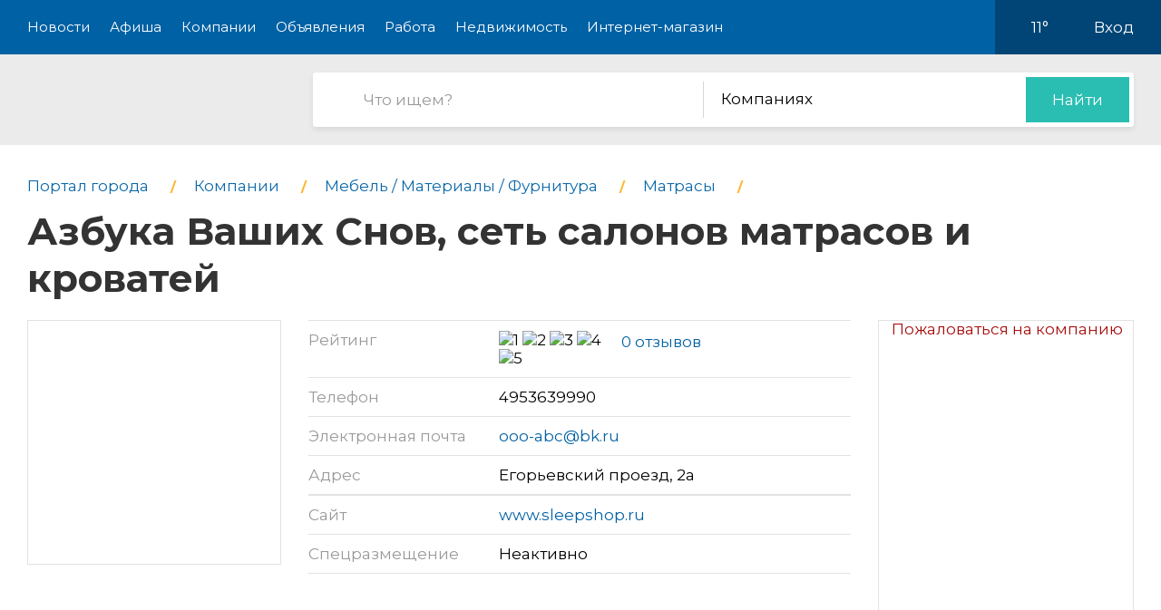

--- FILE ---
content_type: text/html; charset=utf-8
request_url: https://pro-msk.ru/company/06206-azbuka-vashih-snov-4
body_size: 9921
content:
<!DOCTYPE html>
<html lang="ru">
<head>
    <meta charset="UTF-8">
    <title>Азбука Ваших Снов, сеть салонов матрасов и кроватей, на Егорьевском Проезде - компания в Москве</title>
    <meta http-equiv="X-UA-Compatible" content="IE=edge">
    <meta name="viewport" content="width=device-width, initial-scale=1, maximum-scale=1">
    <link rel="shortcut icon" href="/favicon.ico" type="image/ico">
    <!-- css style -->
    <style type="text/css">
    .e-tooltip-root {
        overflow: auto;
        z-index: 10002;
        position: fixed;
        top: 0;
        left: 0;
        width: 100%;
        height: 100%;
        padding: 1px 0 80px;
        cursor: pointer;
        display: flex;
        align-items: center;
        justify-content: center;
        pointer-events: none;
        opacity: 0;
        -webkit-transition: opacity 0.3s ease;
        transition: opacity 0.3s ease;
    }
    .e-tooltip-root.active {
        opacity: 1;
    }
    .tooltip-block {
        color: white;
        padding: 1rem;
        background-color: rgba(0, 0, 0, 0.7);
        border-radius: 10px;
    }
    </style>
    <script src="/static/2026/js/utils.js?v=0.1" type="text/javascript"></script>
    
    <link href="/static/new/css/minified.css?v=0.3" type="text/css" rel="stylesheet">
    <!-- jquery -->
    
    <script src="/static/new/js/minified.js?v=0.1" type="text/javascript"></script>
    
    <!-- meta -->
    <meta name="keywords" content="">
    <meta name="description" content="">
    <meta name="viewport" content="user-scalable=no,initial-scale=1,maximum-scale=1" />
    
    
    <link rel="canonical" href="https://pro-msk.ru/company/06206-azbuka-vashih-snov-4" />
    <meta name="yandex-verification" content="f336c98c29c32586" />
<meta name="pmail-verification" content="460d0ab17e63c0919987c881e64fa530">
    
</head>
<body>

<!-- modal 2019 -->
<div class="modal-black" id="black-box" onclick="Modal.hide();"></div>
<div class="modal-wrapper" id="modal-box">
    <div class="modal-loader" id="modal-loading">
        <div class="an an-medium">
            <div class="an-bt"></div>
            <div class="an-bt"></div>
            <div class="an-bt"></div>
        </div>
        <div class="loader-back"></div>
    </div>

    <div class="modal-body-wrapper" id="modal-body-wrapper">
        <div class="modal-2019-close" onclick="Modal.hide();">
            <span>x</span>
        </div>
        <div class="modal-2019-prepend" id="modal-prepend"></div>
        <div class="modal-2019-bodywrap">
            <div class="modal-2019-title" id="modal-title"></div>
            <div class="modal-2019-post-title"></div>
            <div class="modal-body" id="modal-body"></div>
        </div>
        <div class="modal-2019-postpend" id="modal-postpend"></div>
    </div>
</div>

<!--container-->
<div class="container">
    <!--header-->
    <div class="header">
        <div class="wrp">
            <!--mob_menu_btn-->
            <div class="mob_menu_btn">
                <div class="gam">
                    <span class="first"></span>
                    <span class="second"></span>
                    <span class="third"></span>
                </div>
            </div>
            <!--/mob_menu_btn-->
            <!--menu-->
            <div class="menu">
                <ul class="clrfix">
                    <li><a href="/news/">Новости</a></li>
                    <li><a href="/kino/">Афиша</a></li>
                    <li><a href="/company/">Компании</a></li>
                    <li><a href="/board/">Объявления</a></li>
                    
                    <li><a href="/board/category/0110-rabota">Работа</a></li>
                    <li><a href="/board/category/04-nedvizhimost">Недвижимость</a></li>
                    <li><a href="/shop/">Интернет-магазин</a></li>
                    
                </ul>
            </div>
            <!--/menu-->
            <!--right_col-->
            <div class="right_col">
                
                
                <!--weather-->
                <div class="weather">
                    
                    <a href="/weather"><img src="/static/new/images/weather/partly-cloudy2.png" alt=""></a>
                    <span id="weather-str">11°</span>
                </div>
                <!--/weather-->
                
                <!--login-->
                <div class="login">

                    <a id="user-load-guest" href="/user/login/">Вход</a>
                    <a class="hidden" id="user-load-logged" href="/user/edit/">Профиль</a>

                    
                    
                </div>
                <!--/login-->
            </div>
            <!--/right_col-->
        </div>
    </div>
    <!--/header-->
    <!--search-->
    <div class="search">
        <div class="wrp">
            <!--logo-->
            <div class="logo">
                <a href="//pro-msk.ru">
                    <img src="/static/new_logo/1.png" alt="">
                </a>
            </div>
            <!--/logo-->
            <!--search_col-->
            <form action="/search" class="search_col clrfix" id="form-search" method="post">
                <!--s_field-->
                <div class="s_field">
                    <input type="text" id="search" name="search" placeholder="Что ищем?" autocomplete="off"
                            spellcheck="false" value="" onkeyup="Search.suggest();" onchange="Search.suggest();">
                    <ul class="autocomplete" id="search-autocomplete"></ul>
                </div>
                <!--/s_field-->
                <!--r_col-->
                <div class="r_col">
                    <!--categories-->
                    <div class="categories">
                        <!--cat_search-->
                        <select name="search-category" id="cat_search" class="selecter">
                        	
                        	<option value="0">В объявлениях</option>
                        	
                        	<option value="1">Новостях</option>
                        	
                        	<option value="2" selected>Компаниях</option>
                        	
                        	<option value="3">Работе</option>
                        	
                        	<option value="4">Недвижимости</option>
                        	
                        	<option value="5">Интернет магазине</option>
                        	
                            
                        </select>
                        <!--/cat_search-->
                    </div>
                    <!--/categories-->
                    <!--btn_sub-->
                    <div class="btn_sub">
                        <button type="submit">Найти</button>
                    </div>
                    <!--/btn_sub-->
                </div>
                <!--/r_col-->
            </form>
            <!--/search_col-->
        </div>
    </div>
    <!--/search-->

    

     <!--wrapper-->
    <div class="wrapper">
        <!--company_page-->
        <div class="company_page">

        
        <div class="breads">
            <ul class="clrfix" itemscope="" itemtype="https://schema.org/BreadcrumbList">
                
                <li itemprop="itemListElement" itemscope="" itemtype="https://schema.org/ListItem">
                    <a itemprop="item" href="/">
                        <span itemprop="name">Портал города</span>
                    </a>
                    <meta itemprop="position" content="1">
                </li>
                
                <li itemprop="itemListElement" itemscope="" itemtype="https://schema.org/ListItem">
                    <a itemprop="item" href="/company/">
                        <span itemprop="name">Компании</span>
                    </a>
                    <meta itemprop="position" content="2">
                </li>
                
                
                <li itemprop="itemListElement" itemscope="" itemtype="https://schema.org/ListItem">
                    <a itemprop="item" href="/company/category/0308-mebel--materialyi--furnitura">
                        <span itemprop="name">Мебель / Материалы / Фурнитура</span>
                    </a>
                    <meta itemprop="position" content="3">
                </li>
                
                
                <li itemprop="itemListElement" itemscope="" itemtype="https://schema.org/ListItem">
                    <a itemprop="item" href="/company/category/0327-matrasyi">
                        <span itemprop="name">Матрасы</span>
                    </a>
                    <meta itemprop="position" content="3">
                </li>
                
                
                <li itemprop="itemListElement" itemscope="" itemtype="https://schema.org/ListItem">
                    <h1 itemprop="name">
                        Азбука Ваших Снов, сеть салонов матрасов и кроватей
                        
                    </h1>
                    <meta itemprop="position" content="3">
                </li>
            </ul>
        </div>
        <!--/breads-->

        <!--content-->
        <div class="content">
            <!--report_ad-->
            <div class="report_ad">
                <a href="#" onclick="create_feedback();return false;">Пожаловаться на компанию</a>
            </div>
            <!--/report_ad-->
            <!--company_info-->
            <div class="company_info">
                <!--logo_company-->
                <div class="logo_company">
                    <img src="/image/fit/280/270/e8/b9/e8b983d4.jpg" alt="">
                </div>
                <!--/logo_company-->
                <!--right_col-->
                <div class="right_col">
                    <!--company_list-->
                    <div class="company_list">
                        <ul class="clrfix">
                            <li>
                                <div class="gray">Рейтинг</div>
                                <div class="black">
                                    <div class="rating">
                                        <div class="star" data-number="5" data-score="5"></div>
                                    </div>
                                    <div class="reviews_num"><a href="#reviews">0 отзывов</a></div>
                                </div>
                            </li>
                            
                            <li>
                                <div class="gray">Телефон</div>
                                <div class="black">
                                    
                                    <a class="tel" href="tel:+7495-363-9990">4953639990</a>
                                </div>
                            </li>
                            
                            
                            <li>
                                <div class="gray">Электронная почта</div>
                                <div class="black">
                                    <a href="mailto:ooo-abc@bk.ru">ooo-abc@bk.ru</a>
                                </div>
                            </li>
                            
                            <li>
                                <div class="gray">Адрес</div>
                                <div class="black">
                                    Егорьевский проезд, 2а
                                </div>
                            </li>
                            
                            <noindex>
                            <li>
                                <div class="gray">Сайт</div>
                                <div class="black">
                                    <a href="http://www.sleepshop.ru"
                                            target="_blank" rel="nofollow">www.sleepshop.ru</a>
                                </div>
                            </li>
                            </noindex>
                            
                            <li>
                                <div class="gray">Спецразмещение</div>
                                <div class="black">
                                    Неактивно
                                    <span class="question" data-tooltip-content="#question"></span>
                                </div>
                                <!--question-->
                                <div id="question">
                                    Компания не имеет преимуществ в рейтинге на нашем сайте.
                                    </div>
                                <!--/question-->
                            </li>
                        </ul>
                    </div>
                    <!--/company_list-->
                </div>
                <!--/right_col-->
            </div>
            <!--/company_info-->

            

            <!--#map-->
            
            
            <div id="map"></div>
            <!--/#map-->

            <!--company_desc-->
            <div class="company_desc">
                
                <p class="main-idea">Данная компания не заполнила описание о себе. Если вам эта компания знакома - оставьте пожалуйста отзыв (<a href="/company/06206-azbuka-vashih-snov-4/review#list" class="link white underline">Отзывы о компании</a>), это будет очень полезно для посетителей нашего городского портала.<br><br>Если эта компания принадлежит вам - получите к ней доступ через форму восстановления пароля (в верхнем правом углу - восстановить пароль - указать рабочую почту) или обратитесь в нашу службу поддержки.<br><br>О преимуществах подтвержденной компании можете почитать в разделе "Помощь".</p>
                
            </div>
            <!--/company_desc-->

            

            
            <!--tags-->
            <div class="tags">
                <ul>
                    
                    <li><a href="/company/tag/2672-ortopedicheskie">Ортопедические</a></li>
                    
                    <li><a href="/company/tag/2673-naduvnyie">Надувные</a></li>
                    
                    <li><a href="/company/tag/2674-askona">Аскона</a></li>
                    
                    <li><a href="/company/tag/2675-vatnyie">Ватные</a></li>
                    
                    <li><a href="/company/tag/2676-bespruzhyinnyie">Беспружынные</a></li>
                    
                    <li><a href="/company/tag/2678-dvuspalnyie">Двуспальные</a></li>
                    
                    <li><a href="/company/tag/2679-pruzhinnyie">Пружинные</a></li>
                    
                </ul>
            </div>
            <!--/tags-->
            
        </div>
        <!--/content-->

        <!--sidebar-->
        <div class="sidebar">
            <!--side-->
            <div class="side">
                <!--row-->
                <div class="row">
                    <!--inner-->
                    
<div class="inner">
    <!--side_1-->
    <div class="item side_1">
        <div class="possible-pc-banner"><!-- Yandex.RTB R-A-185584-1 -->
<div id="yandex_rtb_R-A-185584-1"></div>
<script type="text/javascript">
    (function(w, d, n, s, t) {
        w[n] = w[n] || [];
        w[n].push(function() {
            Ya.Context.AdvManager.render({
                blockId: "R-A-185584-1",
                renderTo: "yandex_rtb_R-A-185584-1",
                async: true
            });
        });
        t = d.getElementsByTagName("script")[0];
        s = d.createElement("script");
        s.type = "text/javascript";
        s.src = "//an.yandex.ru/system/context.js";
        s.async = true;
        t.parentNode.insertBefore(s, t);
    })(this, this.document, "yandexContextAsyncCallbacks");
</script></div>
    </div>
    <!--/side_1-->
    <!--side_2-->
    <div class="item side_2">
        <div class="possible-pc-banner"><!-- Yandex.RTB R-A-185584-2 -->
<div id="yandex_rtb_R-A-185584-2"></div>
<script type="text/javascript">
    (function(w, d, n, s, t) {
        w[n] = w[n] || [];
        w[n].push(function() {
            Ya.Context.AdvManager.render({
                blockId: "R-A-185584-2",
                renderTo: "yandex_rtb_R-A-185584-2",
                async: true
            });
        });
        t = d.getElementsByTagName("script")[0];
        s = d.createElement("script");
        s.type = "text/javascript";
        s.src = "//an.yandex.ru/system/context.js";
        s.async = true;
        t.parentNode.insertBefore(s, t);
    })(this, this.document, "yandexContextAsyncCallbacks");
</script></div>
    </div>
    <!--/side_2-->
    <!--side_3-->
    <div class="item side_3">
        <div class="possible-pc-banner"><!-- Yandex.RTB R-A-185584-3 -->
<div id="yandex_rtb_R-A-185584-3"></div>
<script type="text/javascript">
    (function(w, d, n, s, t) {
        w[n] = w[n] || [];
        w[n].push(function() {
            Ya.Context.AdvManager.render({
                blockId: "R-A-185584-3",
                renderTo: "yandex_rtb_R-A-185584-3",
                async: true
            });
        });
        t = d.getElementsByTagName("script")[0];
        s = d.createElement("script");
        s.type = "text/javascript";
        s.src = "//an.yandex.ru/system/context.js";
        s.async = true;
        t.parentNode.insertBefore(s, t);
    })(this, this.document, "yandexContextAsyncCallbacks");
</script></div>
    </div>
    <!--/side_3-->
    <!--side_4-->
    <div class="item side_4">
        <div class="possible-pc-banner"><!-- Yandex.RTB R-A-185584-4 -->
<div id="yandex_rtb_R-A-185584-4"></div>
<script type="text/javascript">
    (function(w, d, n, s, t) {
        w[n] = w[n] || [];
        w[n].push(function() {
            Ya.Context.AdvManager.render({
                blockId: "R-A-185584-4",
                renderTo: "yandex_rtb_R-A-185584-4",
                async: true
            });
        });
        t = d.getElementsByTagName("script")[0];
        s = d.createElement("script");
        s.type = "text/javascript";
        s.src = "//an.yandex.ru/system/context.js";
        s.async = true;
        t.parentNode.insertBefore(s, t);
    })(this, this.document, "yandexContextAsyncCallbacks");
</script></div>
    </div>
    <!--/side_4-->
</div>

                    <!--/inner-->
                </div>
                <!--/row-->
            </div>
            <!--/side-->

        </div>
        <!--/sidebar-->
    </div>
</div>

<!--reviews-->
    <div class="reviews" id="reviews">
        <div class="wrp">
            <!--left_col-->
            <div class="left_col">
                <!--comments-->
                <div class="comments">
                    <div class="title_col"><span id="comment-counter">Отзывов ещё нет</span><a href="#write-comment" class="write-comment-link">написать</a></div>
                    <div id="preload_comments" class="preload-comments" onclick="fetch_new_comments();"></div>
                    <div id="comments_here">
                    
                    
                    </div>
                </div>
                <!--/comments-->
                <!--add_comment-->
                <div class="add_comment">
                    <div class="title_col">А вы что думаете?</div>
                    <div class="form clrfix">
                        <form id="write-comment" action="/comment/company/6206" method="post" q-form="on_comment_create">
                        
                        <!--field-->
                        <div class="field first">
                            <input type="text" name="name" placeholder="Представьтесь, пожалуйта" autocomplete="off"
                                    spellcheck="false">
                        </div>
                        <!--/field-->
                        <!--field-->
                        <div class="field two">
                            <input name="email" type="text" placeholder="Электронная почта" autocomplete="off" spellcheck="false">
                        </div>
                        <!--/field-->
                        
                        <!--text-->
                        <div class="text">
                            <textarea name="body" placeholder="Текст сообщения"></textarea>
                        </div>
                        <!--/text-->
                        <!--rating-->
                        <div class="rating">
                            <div class="title">Ваша оценка</div>
                            <!--rating_star-->
                            <div class="rating_star">
                                <div id="rating"></div>
                                <div id="rating_hint" class="hint"></div>
                            </div>
                            <!--/rating_star-->
                        </div>
                        <!--/rating-->
                        <!--btn_sub-->
                        <div class="btn_sub">
                            <button type="submit">Отправить</button>
                        </div>
                        <!--/btn_sub-->
                        <input type="hidden" id="csrf_token" name="csrf" value="odP5WRQOqBCnupSPSPseS8Kc0P5aNZSfZNYAWQkflAeNUxsTDOkv3lCdbyRSgwoq">
                        </form>
                    </div>
                </div>
                <!--/add_comment-->
            </div>
            <!--/left_col-->
            <!--right_col-->
            <div class="right_col">
                <div id="side_3"></div>
            </div>
            <!--/right_col-->
        </div>
    </div>
    <!--/reviews-->


    <!--companies_nearby-->
    <div class="companies_nearby">
        <div class="wrp">
            <div class="title_block">Компании поблизости</div>
            <!--content_companies-->
            <div class="content_companies">
                
                <!--item_company-->
                <div class="item_company">
                    <!--head-->
                    <div class="head">
                        <!--pic-->
                        <div class="pic">
                            
                        </div>
                        <!--/pic-->
                        <!--info-->
                        <div class="info">
                            <!--title-->
                            <div class="title">
                                <a href="//pro-msk.ru/company/0233-abrus">АБРУС</a>
                            </div>
                            <!--/title-->
                            <!--desc-->
                            <div class="desc">
                                
                            </div>
                            <!--/desc-->
                            <div class="address">Досфлота проезд, 4 - 707 офис,  7 этаж</div>
                        </div>
                        <!--/info-->
                    </div>
                    <!--/head-->
                    <!--bottom-->
                    <div class="bottom">
                        <!--tel-->
                        <div class="tel"></div>
                        <!--/tel-->
                        <!--rating-->
                        <div class="rating">
                            <div class="star" data-number="5" data-score="5"></div>
                        </div>
                        <!--/rating-->
                        
                    </div>
                    <!--/bottom-->
                </div>
                <!--/item_company-->
                
                <!--item_company-->
                <div class="item_company">
                    <!--head-->
                    <div class="head">
                        <!--pic-->
                        <div class="pic">
                            
                        </div>
                        <!--/pic-->
                        <!--info-->
                        <div class="info">
                            <!--title-->
                            <div class="title">
                                <a href="//pro-msk.ru/company/0239-absdizajn">АБСДизайн, ООО</a>
                            </div>
                            <!--/title-->
                            <!--desc-->
                            <div class="desc">
                                
                            </div>
                            <!--/desc-->
                            <div class="address">Ярославское шоссе, 19 - 4 этаж,  ТВЦ Мебель России</div>
                        </div>
                        <!--/info-->
                    </div>
                    <!--/head-->
                    <!--bottom-->
                    <div class="bottom">
                        <!--tel-->
                        <div class="tel"></div>
                        <!--/tel-->
                        <!--rating-->
                        <div class="rating">
                            <div class="star" data-number="5" data-score="5"></div>
                        </div>
                        <!--/rating-->
                        
                    </div>
                    <!--/bottom-->
                </div>
                <!--/item_company-->
                
                <!--item_company-->
                <div class="item_company">
                    <!--head-->
                    <div class="head">
                        <!--pic-->
                        <div class="pic">
                            
                        </div>
                        <!--/pic-->
                        <!--info-->
                        <div class="info">
                            <!--title-->
                            <div class="title">
                                <a href="//pro-msk.ru/company/0400-avanti-plyus">Аванти Плюс, салон итальянской мебели</a>
                            </div>
                            <!--/title-->
                            <!--desc-->
                            <div class="desc">
                                
                            </div>
                            <!--/desc-->
                            <div class="address">Кожевническая, 7 ст1</div>
                        </div>
                        <!--/info-->
                    </div>
                    <!--/head-->
                    <!--bottom-->
                    <div class="bottom">
                        <!--tel-->
                        <div class="tel"></div>
                        <!--/tel-->
                        <!--rating-->
                        <div class="rating">
                            <div class="star" data-number="5" data-score="5"></div>
                        </div>
                        <!--/rating-->
                        
                    </div>
                    <!--/bottom-->
                </div>
                <!--/item_company-->
                
                <!--item_company-->
                <div class="item_company">
                    <!--head-->
                    <div class="head">
                        <!--pic-->
                        <div class="pic">
                            
                        </div>
                        <!--/pic-->
                        <!--info-->
                        <div class="info">
                            <!--title-->
                            <div class="title">
                                <a href="//pro-msk.ru/company/0483-aven-m">Авен-М, торгово-производственная компания</a>
                            </div>
                            <!--/title-->
                            <!--desc-->
                            <div class="desc">
                                
                            </div>
                            <!--/desc-->
                            <div class="address">Большая Марьинская, 15 к2 - 121 офис,  1 этаж</div>
                        </div>
                        <!--/info-->
                    </div>
                    <!--/head-->
                    <!--bottom-->
                    <div class="bottom">
                        <!--tel-->
                        <div class="tel"></div>
                        <!--/tel-->
                        <!--rating-->
                        <div class="rating">
                            <div class="star" data-number="5" data-score="5"></div>
                        </div>
                        <!--/rating-->
                        
                    </div>
                    <!--/bottom-->
                </div>
                <!--/item_company-->
                
                <!--item_company-->
                <div class="item_company">
                    <!--head-->
                    <div class="head">
                        <!--pic-->
                        <div class="pic">
                            
                        </div>
                        <!--/pic-->
                        <!--info-->
                        <div class="info">
                            <!--title-->
                            <div class="title">
                                <a href="//pro-msk.ru/company/0513-avest">АВест, мебельная фирма</a>
                            </div>
                            <!--/title-->
                            <!--desc-->
                            <div class="desc">
                                
                            </div>
                            <!--/desc-->
                            <div class="address">Варшавское шоссе, 144 к2а</div>
                        </div>
                        <!--/info-->
                    </div>
                    <!--/head-->
                    <!--bottom-->
                    <div class="bottom">
                        <!--tel-->
                        <div class="tel"></div>
                        <!--/tel-->
                        <!--rating-->
                        <div class="rating">
                            <div class="star" data-number="5" data-score="5"></div>
                        </div>
                        <!--/rating-->
                        
                    </div>
                    <!--/bottom-->
                </div>
                <!--/item_company-->
                
                <!--item_company-->
                <div class="item_company">
                    <!--head-->
                    <div class="head">
                        <!--pic-->
                        <div class="pic">
                            
                        </div>
                        <!--/pic-->
                        <!--info-->
                        <div class="info">
                            <!--title-->
                            <div class="title">
                                <a href="//pro-msk.ru/company/0595-aviatika">Авиатика, торгово-производственная компания</a>
                            </div>
                            <!--/title-->
                            <!--desc-->
                            <div class="desc">
                                
                            </div>
                            <!--/desc-->
                            <div class="address">Сколковское шоссе, 31 к2 - 7 этаж</div>
                        </div>
                        <!--/info-->
                    </div>
                    <!--/head-->
                    <!--bottom-->
                    <div class="bottom">
                        <!--tel-->
                        <div class="tel"></div>
                        <!--/tel-->
                        <!--rating-->
                        <div class="rating">
                            <div class="star" data-number="5" data-score="5"></div>
                        </div>
                        <!--/rating-->
                        
                    </div>
                    <!--/bottom-->
                </div>
                <!--/item_company-->
                
                <!--item_company-->
                <div class="item_company">
                    <!--head-->
                    <div class="head">
                        <!--pic-->
                        <div class="pic">
                            <img src="/image/fit/98/96/e9/1f/e91f1861.jpg" alt="">
                        </div>
                        <!--/pic-->
                        <!--info-->
                        <div class="info">
                            <!--title-->
                            <div class="title">
                                <a href="//pro-msk.ru/company/01533-abiko-2">АБИКО, сеть салонов кухонной мебели</a>
                            </div>
                            <!--/title-->
                            <!--desc-->
                            <div class="desc">
                                
                            </div>
                            <!--/desc-->
                            <div class="address">Румянцево д (Румянцево), ст1 блок А - 2 этаж,  бизнес-парк Румянцево</div>
                        </div>
                        <!--/info-->
                    </div>
                    <!--/head-->
                    <!--bottom-->
                    <div class="bottom">
                        <!--tel-->
                        <div class="tel"></div>
                        <!--/tel-->
                        <!--rating-->
                        <div class="rating">
                            <div class="star" data-number="5" data-score="5"></div>
                        </div>
                        <!--/rating-->
                        
                    </div>
                    <!--/bottom-->
                </div>
                <!--/item_company-->
                
                <!--item_company-->
                <div class="item_company">
                    <!--head-->
                    <div class="head">
                        <!--pic-->
                        <div class="pic">
                            <img src="/image/fit/98/96/e9/1f/e91f1861.jpg" alt="">
                        </div>
                        <!--/pic-->
                        <!--info-->
                        <div class="info">
                            <!--title-->
                            <div class="title">
                                <a href="//pro-msk.ru/company/01534-abiko-3">АБИКО, сеть салонов кухонной мебели</a>
                            </div>
                            <!--/title-->
                            <!--desc-->
                            <div class="desc">
                                
                            </div>
                            <!--/desc-->
                            <div class="address">Панфиловский проспект (Зеленоград), 6а - -1 этаж,  ТК Панфиловский</div>
                        </div>
                        <!--/info-->
                    </div>
                    <!--/head-->
                    <!--bottom-->
                    <div class="bottom">
                        <!--tel-->
                        <div class="tel"></div>
                        <!--/tel-->
                        <!--rating-->
                        <div class="rating">
                            <div class="star" data-number="5" data-score="5"></div>
                        </div>
                        <!--/rating-->
                        
                    </div>
                    <!--/bottom-->
                </div>
                <!--/item_company-->
                
                <!--item_company-->
                <div class="item_company">
                    <!--head-->
                    <div class="head">
                        <!--pic-->
                        <div class="pic">
                            
                        </div>
                        <!--/pic-->
                        <!--info-->
                        <div class="info">
                            <!--title-->
                            <div class="title">
                                <a href="//pro-msk.ru/company/01588-abrikos-7">Абрикос, фабрика мебели</a>
                            </div>
                            <!--/title-->
                            <!--desc-->
                            <div class="desc">
                                
                            </div>
                            <!--/desc-->
                            <div class="address">Маршала Катукова, 24 к6 - 3 офис,  2 этаж</div>
                        </div>
                        <!--/info-->
                    </div>
                    <!--/head-->
                    <!--bottom-->
                    <div class="bottom">
                        <!--tel-->
                        <div class="tel"></div>
                        <!--/tel-->
                        <!--rating-->
                        <div class="rating">
                            <div class="star" data-number="5" data-score="5"></div>
                        </div>
                        <!--/rating-->
                        
                    </div>
                    <!--/bottom-->
                </div>
                <!--/item_company-->
                
                <!--item_company-->
                <div class="item_company">
                    <!--head-->
                    <div class="head">
                        <!--pic-->
                        <div class="pic">
                            
                        </div>
                        <!--/pic-->
                        <!--info-->
                        <div class="info">
                            <!--title-->
                            <div class="title">
                                <a href="//pro-msk.ru/company/01591-abris-6">Абрис, мебельная студия</a>
                            </div>
                            <!--/title-->
                            <!--desc-->
                            <div class="desc">
                                
                            </div>
                            <!--/desc-->
                            <div class="address">Лужники, 24 ст5</div>
                        </div>
                        <!--/info-->
                    </div>
                    <!--/head-->
                    <!--bottom-->
                    <div class="bottom">
                        <!--tel-->
                        <div class="tel"></div>
                        <!--/tel-->
                        <!--rating-->
                        <div class="rating">
                            <div class="star" data-number="5" data-score="5"></div>
                        </div>
                        <!--/rating-->
                        
                    </div>
                    <!--/bottom-->
                </div>
                <!--/item_company-->
                

                <!--show_all-->
                <div class="show_all">
                    <a href="#">Показать все (<span></span>)</a>
                </div>
                <!--/show_all-->
            </div>
            <!--/content_companies-->
            <!--right_col-->
            <div class="right_col">
                <div id="side_4"></div>
            </div>
            <!--/right_col-->
        </div>
    </div>
    <!--/companies_nearby-->




    <!--footer-->
    <div class="footer">
        <!--social-->
        <div class="social">
            <div class="wrp">
                <ul class="clrfix">
                    <li class="fb">
                        <a href="#" target="_blank">
                            <span class="icon"></span>
                            
                            <span class="text">Подпишитесь!</span>
                        </a>
                    </li>
                    <li class="vk">
                        <a href="#" target="_blank">
                            <span class="icon"></span>
                            
                            <span class="text">Подпишитесь!</span>
                        </a>
                    </li>
                    <li class="ok">
                        <a href="#" target="_blank">
                            <span class="icon"></span>
                            
                            <span class="text">Подпишитесь!</span>
                        </a>
                    </li>
                    <li class="yt">
                        <a href="#" target="_blank">
                            <span class="icon"></span>
                            <span class="text">Подпишитесь!</span>
                        </a>
                    </li>
                </ul>
            </div>
        </div>
        <!--/social-->

        <!--middle-->
        <div class="middle">
            <div class="wrp">
                <!--links-->
                <div class="links">
                    <ul class="clrfix">
                        
                        <li><a href="/kino/">Афиша</a></li>
                        
                        <li><a href="/company/">Компании</a></li>
                        <li><a href="/board/">Объявления</a></li>
                        <li><a href="/board/category/0110-rabota">Работа</a></li>
                        <li><a href="/board/category/04-nedvizhimost">Недвижимость</a></li>
                        <li><a href="/shop/">Интернет-магазин</a></li>
                        <li><a href="/news/category/22-about">О городе</a></li>
                        <li><a href="/about/">О портале</a></li>
                        <li><a href="/user/create/">Регистрация</a></li>

                        <li><a href="#">Отключение воды</a></li>
                        <li><a href="#">Купели</a></li>
                        
                    </ul>
                </div>
                <!--/links-->
                <!--subscribe-->
                <div class="subscribe">
                    <div class="title_col">Хотите быть в курсе событий?</div>
                    <!--form-->
                    <div class="form clrfix">
                        <!--field-->
                        <div class="field">
                            <input type="text" id="subscribe" name="subscribe" placeholder="Электронная почта"
                                    autocomplete="off" spellcheck="false">
                        </div>
                        <!--/field-->
                        <!--btn-->
                        <div class="btn">
                            <button type="submit">Подписаться</button>
                        </div>
                        <!--/btn-->
                    </div>
                    <!--/form-->
                </div>
                <!--/subscribe-->
                <!--copyright-->
                <div class="copyright">
                    Если Вам есть, о чем рассказать людям или у Вас есть темы для интересных статей, отправляйте
                    нам на
                    почту <a href="mailto:ve@pr.city">ve@pr.city</a>
                    
                </div>
                <!--/copyright-->
                <!--info-->
                <div class="info clrfix">
                    <!--logo-->
                    <div class="logo">
                        <img src="/static/new_logo/1.png" alt="">
                    </div>
                    <!--/logo-->
                    <!--counters-->
                    <div class="counters">
                        <ul>
                            
                            <div style="display:none"><!--LiveInternet counter--><script type="text/javascript"><!--
document.write("<a href='http://www.liveinternet.ru/click' "+
"target=_blank><img src='//counter.yadro.ru/hit?t14.11;r"+
escape(document.referrer)+((typeof(screen)=="undefined")?"":
";s"+screen.width+"*"+screen.height+"*"+(screen.colorDepth?
screen.colorDepth:screen.pixelDepth))+";u"+escape(document.URL)+
";"+Math.random()+
"' alt='' title='LiveInternet: показано число просмотров за 24"+
" часа, посетителей за 24 часа и за сегодня' "+
"border='0' width='88' height='31'><\/a>")
//--></script><!--/LiveInternet-->
</div>
<!-- Yandex.Metrika counter -->
<script type="text/javascript">
(function (d, w, c) {
    (w[c] = w[c] || []).push(function() {
        try {
            w.yaCounter34756915 = new Ya.Metrika({id:34756915,
                    webvisor:true,
                    clickmap:true,
                    trackLinks:true,
                    accurateTrackBounce:true});
        } catch(e) { }
    });

    var n = d.getElementsByTagName("script")[0],
        s = d.createElement("script"),
        f = function () { n.parentNode.insertBefore(s, n); };
    s.type = "text/javascript";
    s.async = true;
    s.src = (d.location.protocol == "https:" ? "https:" : "http:") + "//mc.yandex.ru/metrika/watch.js";

    if (w.opera == "[object Opera]") {
        d.addEventListener("DOMContentLoaded", f, false);
    } else { f(); }
})(document, window, "yandex_metrika_callbacks");
</script>
<noscript><div><img src="//mc.yandex.ru/watch/34756915" style="position:absolute; left:-9999px;" alt="" /></div></noscript>
<!-- /Yandex.Metrika counter -->

<!-- Rating@Mail.ru counter -->
<script type="text/javascript">
var _tmr = window._tmr || (window._tmr = []);
_tmr.push({id: "2846649", type: "pageView", start: (new Date()).getTime()});
(function (d, w, id) {
  if (d.getElementById(id)) return;
  var ts = d.createElement("script"); ts.type = "text/javascript"; ts.async = true; ts.id = id;
  ts.src = (d.location.protocol == "https:" ? "https:" : "http:") + "//top-fwz1.mail.ru/js/code.js";
  var f = function () {var s = d.getElementsByTagName("script")[0]; s.parentNode.insertBefore(ts, s);};
  if (w.opera == "[object Opera]") { d.addEventListener("DOMContentLoaded", f, false); } else { f(); }
})(document, window, "topmailru-code");
</script><noscript><div style="position:absolute;left:-10000px;">
<img src="//top-fwz1.mail.ru/counter?id=2846649;js=na" style="border:0;" height="1" width="1" alt="Рейтинг@Mail.ru" />
</div></noscript>
<!-- //Rating@Mail.ru counter -->

<!-- Rating@Mail.ru logo -->
<a href="http://top.mail.ru/jump?from=2846649">
<img src="//top-fwz1.mail.ru/counter?id=2846649;t=479;l=1" 
style="border:0;" height="31" width="88" alt="Рейтинг@Mail.ru" /></a>
<!-- //Rating@Mail.ru logo -->




<!-- Yandex.Metrika counter -->
<script type="text/javascript" >
    (function (d, w, c) {
        (w[c] = w[c] || []).push(function() {
            try {
                w.yaCounter47878661 = new Ya.Metrika({
                    id:47878661,
                    clickmap:true,
                    trackLinks:true,
                    accurateTrackBounce:true,
                    webvisor:true
                });
            } catch(e) { }
        });

        var n = d.getElementsByTagName("script")[0],
            s = d.createElement("script"),
            f = function () { n.parentNode.insertBefore(s, n); };
        s.type = "text/javascript";
        s.async = true;
        s.src = "https://mc.yandex.ru/metrika/watch.js";

        if (w.opera == "[object Opera]") {
            d.addEventListener("DOMContentLoaded", f, false);
        } else { f(); }
    })(document, window, "yandex_metrika_callbacks");
</script>
<noscript><div><img src="https://mc.yandex.ru/watch/47878661" style="position:absolute; left:-9999px;" alt="" /></div></noscript>
<!-- /Yandex.Metrika counter -->


<meta name="pmail-verification" content="460d0ab17e63c0919987c881e64fa530"><a href="http://msk.pr.city/" style="margin-left: 3px;"><img src="/static/images/footer_pr_city.png"></a>
                        </ul>
                    </div>
                    <!--/counters-->
                </div>
                <!--/info-->
            </div>
        </div>
        <!--/middle-->

        <!--down-->
        <div class="down">
            <div class="wrp">
                <!--left_col-->
                <div class="left_col">
                    <div class="address">Москва, ул. Дорожная 21А</div>
                    
                    <div class="phone"><a href="tel:8 (968) 793-75-32">8 (968) 793-75-32</a></div>
                    
                </div>
                <!--/left_col-->
                <!--right_col-->
                <div class="right_col">
                    <!--f_link-->
                    <div class="f_link">
                        <ul>
                            <li><a href="/polzovatelskoe-soglashenie">Пользовательское соглашение</a></li>
                            <li><a href="/politika-konfidentsialnosti">Политика конфиденциальности</a></li>
                        </ul>
                    </div>
                    <!--/f_link-->
                </div>
                <!--/right_col-->
            </div>
        </div>
        <!--/down-->
    </div>
    <!--/footer-->

    <div class="menu-overlay"></div>
    <div class="e-tooltip-root" id="e-tooltip-root"></div>
</div>
<!--/container-->
<script>
    var User = {
        id: 0,
        name: 'Гость',
        is_superuser: false,
        'city': 'moskva',
        'balance': 0,
    };

    xhr('get', '/user/load', function(request) {
        request = json.loads(request);
        if (request.id) {
            User.id = request.id;
            User.name = request.name;
            User.is_superuser = request.is_superuser;
            User.balance = request.balance;
            User.city = city;
            $('#user-load-guest').addClass('hidden');
            $('#user-load-logged').html(User.name).removeClass('hidden');            
            $('.weather img').attr('src', request.weather_icon);
            $('.weather #weather-str').html(request.weather);
            init_truckbanners();
            if (User.is_superuser && request.is_moderator_required) {
                //$('.header .menu ul li:last-child a').attr('onclick', 'admin_modal()').html('Админ');
                var s = document.createElement("script");
                s.type = "text/javascript";
                s.src = "/static/fixella.js";
                $("head").append(s);
            }
        }
    });

    Cart.checkout_url = '/shop/checkout';
    Cart.is_available_url = '/shop/checkability/0';
</script>
<!-- rating@mail.ru counter -->
<script type="text/javascript">
var _tmr = window._tmr || (window._tmr = []);
_tmr.push({id: "3138772", type: "pageView", start: (new Date()).getTime()});
(function (d, w, id) {
if (d.getElementById(id)) return;
var ts = d.createElement("script"); ts.type = "text/javascript"; ts.async = true; ts.id = id;
ts.src = "https://top-fwz1.mail.ru/js/code.js";
var f = function () {var s = d.getElementsByTagName("script")[0]; s.parentNode.insertBefore(ts, s);};
if (w.opera == "[object Opera]") { d.addEventListener("DOMContentLoaded", f, false); } else { f(); }
})(document, window, "topmailru-code");
</script><noscript><div>
<img src="https://top-fwz1.mail.ru/counter?id=3138772;js=na" style="border:0;position:absolute;left:-9999px;" alt="Top.Mail.Ru" />
</div></noscript>
<!-- //rating@mail.ru counter -->

    

    <script type="text/javascript" src="https://api-maps.yandex.ru/2.1/?lang=ru_RU"></script>
    <script>
    var keep_update = false;

    $(document).ready(function () {
        
    });

    setInterval(function() {
        var last_id = $('.item_comment:first-child').attr('id') || 0;
        var data = {
            'model': 'company',
            'id': 6206,
            'last_id': last_id
        };
        if (keep_update)
        xhr('post', '/comment/check', function(request) {
            request = json.loads(request);
            if (!request.success) {
                //alert('Ошибка.');
            } else {
                if (request.remove_last_id) {
                    $('.item_comment#'+last_id).remove();
                }
                if (request.count > 0) {
                    var word = declOfNum(request.count, ['новый', 'новых', 'новых']);
                    var word2 = declOfNum(request.count, ['комментарий', 'комментария', 'комментариев']);
                    $('#preload_comments').addClass('active').html('Пользователи написали '+ request.count +' '+ word +' '+ word2 +'. Показать?');
                    var old_num = $('.item_comment').length;
                    var sum = old_num + request.count;
                    word = declOfNum(sum, ['отзыв', 'отзыва', 'отзывов']);
                    $('#comment-counter').html(sum + ' ' + word);
                }
                //that.parent.delete();
                //that.remove();
            }
        }, data);
    }, 2000);

    function fetch_new_comments() {
        keep_update = false;
        $('#preload_comments').html('Загружаю..');

        var last_id = $('.item_comment:first-child').attr('id') || 0;
        var data = {
            'model': 'company',
            'id': 6206,
            'last_id': last_id
        };
        xhr('post', '/comment/fetch', function(request) {
            request = json.loads(request);
            if (!request.success) {
                alert('Ошибка.');
            } else {
                $('#comments_here').prepend(request.html);
                $('#preload_comments').html('').removeClass('active');
            }
        }, data);
        keep_update = true;
    }

    function on_comment_create(request) {
            request = json.loads(request);
            $('#comments_here').prepend(request.html);
            $('[q-form="on_comment_create"]')[0].reset();
            var el = $('#comments_here .item_comment:first-child');
            el.addClass('new');
            comment_rating_render(el.find('.star')[0]);
            setTimeout(function() {
                $('#comments_here .item_comment:first-child').removeClass('new');
            }, 1500);
            scrollTo(getCoords(el[0]).top - 60, 1500*0.5);
        }

    window.addEventListener('beforeunload', function(event) {
        keep_update = false;
      });

let jaMaps = [];
let Jaminit = function (at, points) {
    let jaMap = new ymaps.Map(at, {
            center: [points[0].x, points[0].y],
            zoom: 11,
            controls: []
        });
    for (let n of points) {
      let myPlacemark = new ymaps.Placemark([n.x, n.y], { content: n.name, balloonContent: n.name,
      hideIconOnBalloonOpen: true});
      jaMap.geoObjects.add(myPlacemark);
    }
    jaMaps.push(jaMap);
}
ymaps.ready(function(){
  
  Jaminit('map', [{name: 'Азбука Ваших Снов, сеть салонов матрасов и кроватей', y: 37.622504, x: 55.753215}]);
  
});
</script>


</body>
</html>